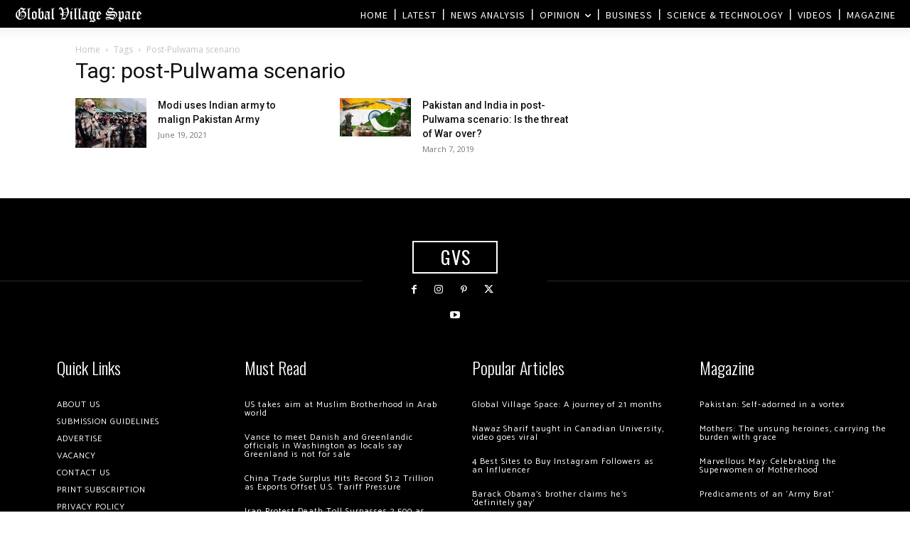

--- FILE ---
content_type: text/html; charset=utf-8
request_url: https://www.google.com/recaptcha/api2/aframe
body_size: 271
content:
<!DOCTYPE HTML><html><head><meta http-equiv="content-type" content="text/html; charset=UTF-8"></head><body><script nonce="YJk8qzUyQVgW7jWQL9uKqw">/** Anti-fraud and anti-abuse applications only. See google.com/recaptcha */ try{var clients={'sodar':'https://pagead2.googlesyndication.com/pagead/sodar?'};window.addEventListener("message",function(a){try{if(a.source===window.parent){var b=JSON.parse(a.data);var c=clients[b['id']];if(c){var d=document.createElement('img');d.src=c+b['params']+'&rc='+(localStorage.getItem("rc::a")?sessionStorage.getItem("rc::b"):"");window.document.body.appendChild(d);sessionStorage.setItem("rc::e",parseInt(sessionStorage.getItem("rc::e")||0)+1);localStorage.setItem("rc::h",'1768431780686');}}}catch(b){}});window.parent.postMessage("_grecaptcha_ready", "*");}catch(b){}</script></body></html>